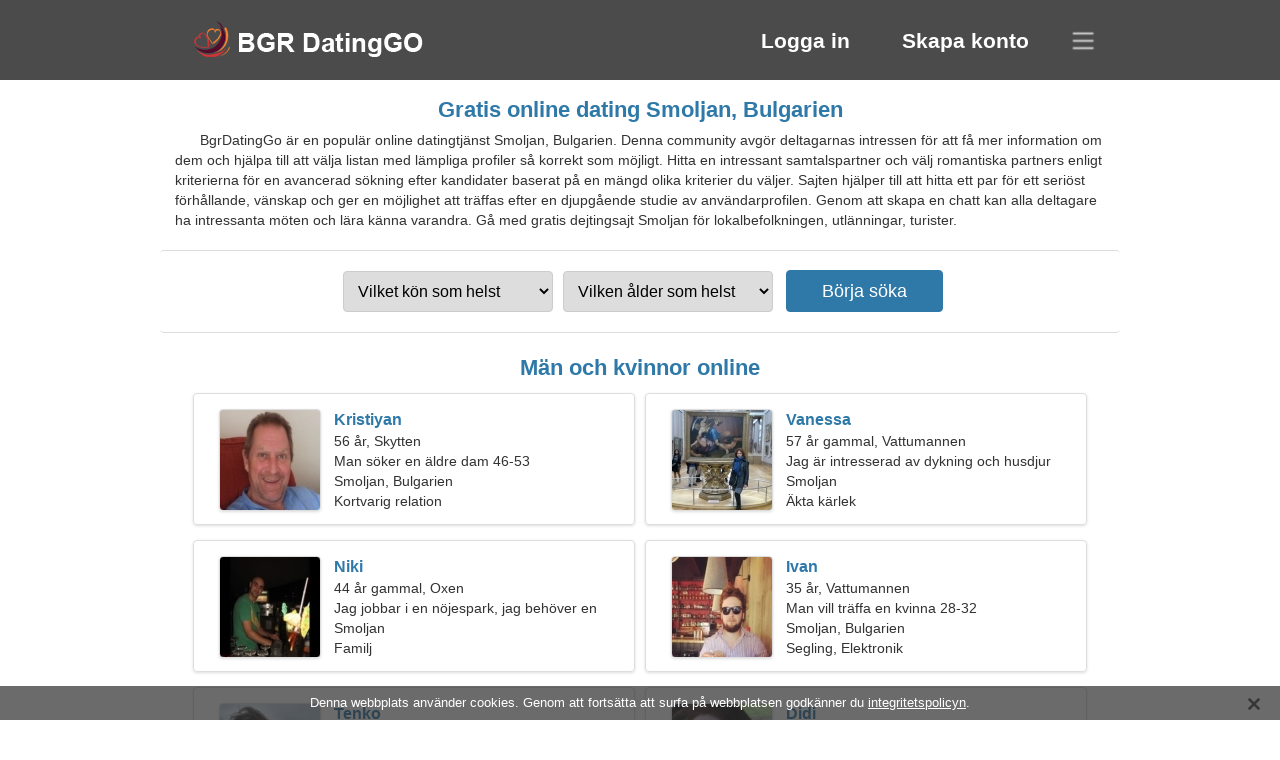

--- FILE ---
content_type: text/html; charset=utf-8
request_url: https://sv.bgrdatinggo.com/dating-smolyan-bulgaria/
body_size: 4453
content:
<!DOCTYPE html><html lang="sv" dir="ltr"><head><meta http-equiv="content-type" content="text/html;charset=UTF-8"><meta http-equiv="X-UA-Compatible" content="IE=edge"><meta name="viewport" content="width=device-width,initial-scale=1.0"><meta name="robots" content="index,follow"><title>Smoljan, Bulgarien - Gratis dejtingsajt</title><meta name="description" content="Gratis online dejtingtjänst Smoljan, Bulgarien. Denna community avgör deltagarnas intressen för att få mer information om dem och hjälpa till att välja listan med lämpliga profiler så korrekt som möjligt."><link rel="canonical" href="https://sv.bgrdatinggo.com/dating-smolyan-bulgaria/"><link rel="alternate" hreflang="en" href="https://en.bgrdatinggo.com/dating-smolyan-bulgaria/"><link rel="alternate" hreflang="de" href="https://de.bgrdatinggo.com/dating-smolyan-bulgaria/"><link rel="alternate" hreflang="fr" href="https://fr.bgrdatinggo.com/dating-smolyan-bulgaria/"><link rel="alternate" hreflang="zh-Hant" href="https://cn.bgrdatinggo.com/dating-smolyan-bulgaria/"><link rel="alternate" hreflang="zh-Hans" href="https://zh.bgrdatinggo.com/dating-smolyan-bulgaria/"><link rel="alternate" hreflang="bg" href="https://bgrdatinggo.com/dating-smolyan-bulgaria/"><link rel="alternate" hreflang="hu" href="https://hu.bgrdatinggo.com/dating-smolyan-bulgaria/"><link rel="alternate" hreflang="vi" href="https://vi.bgrdatinggo.com/dating-smolyan-bulgaria/"><link rel="alternate" hreflang="el" href="https://el.bgrdatinggo.com/dating-smolyan-bulgaria/"><link rel="alternate" hreflang="id" href="https://id.bgrdatinggo.com/dating-smolyan-bulgaria/"><link rel="alternate" hreflang="es" href="https://es.bgrdatinggo.com/dating-smolyan-bulgaria/"><link rel="alternate" hreflang="it" href="https://it.bgrdatinggo.com/dating-smolyan-bulgaria/"><link rel="alternate" hreflang="ko" href="https://ko.bgrdatinggo.com/dating-smolyan-bulgaria/"><link rel="alternate" hreflang="no" href="https://no.bgrdatinggo.com/dating-smolyan-bulgaria/"><link rel="alternate" hreflang="pl" href="https://pl.bgrdatinggo.com/dating-smolyan-bulgaria/"><link rel="alternate" hreflang="pt" href="https://pt.bgrdatinggo.com/dating-smolyan-bulgaria/"><link rel="alternate" hreflang="th" href="https://th.bgrdatinggo.com/dating-smolyan-bulgaria/"><link rel="alternate" hreflang="tr" href="https://tr.bgrdatinggo.com/dating-smolyan-bulgaria/"><link rel="alternate" hreflang="hr" href="https://hr.bgrdatinggo.com/dating-smolyan-bulgaria/"><link rel="alternate" hreflang="cs" href="https://cs.bgrdatinggo.com/dating-smolyan-bulgaria/"><link rel="alternate" hreflang="sv" href="https://sv.bgrdatinggo.com/dating-smolyan-bulgaria/"><link rel="alternate" hreflang="ja" href="https://ja.bgrdatinggo.com/dating-smolyan-bulgaria/"><link rel="alternate" hreflang="fi" href="https://fi.bgrdatinggo.com/dating-smolyan-bulgaria/"><link rel="alternate" hreflang="da" href="https://da.bgrdatinggo.com/dating-smolyan-bulgaria/"><link rel="alternate" hreflang="nl" href="https://nl.bgrdatinggo.com/dating-smolyan-bulgaria/"><link rel="alternate" hreflang="hi" href="https://hi.bgrdatinggo.com/dating-smolyan-bulgaria/"><link rel="alternate" hreflang="et" href="https://et.bgrdatinggo.com/dating-smolyan-bulgaria/"><link rel="alternate" hreflang="ru" href="https://ru.bgrdatinggo.com/dating-smolyan-bulgaria/"><link rel="alternate" hreflang="ro" href="https://ro.bgrdatinggo.com/dating-smolyan-bulgaria/"><link rel="alternate" hreflang="sl" href="https://sl.bgrdatinggo.com/dating-smolyan-bulgaria/"><link rel="alternate" hreflang="sk" href="https://sk.bgrdatinggo.com/dating-smolyan-bulgaria/"><link rel="alternate" hreflang="lv" href="https://lv.bgrdatinggo.com/dating-smolyan-bulgaria/"><link rel="alternate" hreflang="lt" href="https://lt.bgrdatinggo.com/dating-smolyan-bulgaria/"><link rel="alternate" hreflang="sr" href="https://sr.bgrdatinggo.com/dating-smolyan-bulgaria/"><link rel="alternate" hreflang="uk" href="https://uk.bgrdatinggo.com/dating-smolyan-bulgaria/"><link rel="alternate" hreflang="ar" href="https://ar.bgrdatinggo.com/dating-smolyan-bulgaria/"><link rel="alternate" hreflang="fa" href="https://fa.bgrdatinggo.com/dating-smolyan-bulgaria/"><link rel="alternate" hreflang="he" href="https://he.bgrdatinggo.com/dating-smolyan-bulgaria/"><link rel="stylesheet" href="https://sv.bgrdatinggo.com/css/style.css"><link rel="icon" href="https://sv.bgrdatinggo.com/favicon.ico" type="image/x-icon"><link rel="shortcut icon" href="https://sv.bgrdatinggo.com/favicon.ico" type="image/x-icon"><meta name="google-site-verification" content="ZKohbMnnLm7Qy_Gi0QIhd0B-IH__EVIgyFM10AT4KLM"><meta name="msvalidate.01" content="4476F00DBB3B5AAA606CAA281EEA7ADF"><meta name="yandex-verification" content="ecaa25b68f4b1507"></head><body><div class="header"><div class="block"><div class="logo"><img data-rel="Lw," src="https://sv.bgrdatinggo.com/images/bgrdatinggo.png" alt="BgrDatingGo - gratis dejtingsajt Bulgarien" width="250" height="40"></div><div class="nav"><ul><li><a href="#sign-in" data-go="L2xvZ2luLw,">Logga in</a></li><li><a href="#registration" data-go="L3JlZ2lzdGVyLw,">Skapa konto</a></li></ul></div><div class="select-lang"></div></div></div><div class="content"><div class="pre"><h1>Gratis online dating Smoljan, Bulgarien</h1><p>BgrDatingGo är en populär online datingtjänst Smoljan, Bulgarien. Denna community avgör deltagarnas intressen för att få mer information om dem och hjälpa till att välja listan med lämpliga profiler så korrekt som möjligt. Hitta en intressant samtalspartner och välj romantiska partners enligt kriterierna för en avancerad sökning efter kandidater baserat på en mängd olika kriterier du väljer. Sajten hjälper till att hitta ett par för ett seriöst förhållande, vänskap och ger en möjlighet att träffas efter en djupgående studie av användarprofilen. Genom att skapa en chatt kan alla deltagare ha intressanta möten och lära känna varandra. Gå med gratis dejtingsajt Smoljan för lokalbefolkningen, utlänningar, turister.</p><div class="search-people"><form id="start-search"><div class="item"><select name="gender"><option value="0">Vilket kön som helst</option> <option value="1">Manlig</option> <option value="2">Kvinna</option></select></div><div class="item"><select name="age"><option value="0">Vilken ålder som helst</option> <option value="1">21-25</option> <option value="2">25-30</option> <option value="3">30-40</option> <option value="4">40-50</option> <option value="5">50-60</option> <option value="6">60-70</option> <option value="7">70+</option></select></div><input type="submit" value="Börja söka" class="button"></form></div></div><div class="hh2">Män och kvinnor online</div><div class="users"><div class="block" data-profile="profile/79246678"><p><span class="photo photo9b5fdb3c5652fa17a948249c243b9871" data-photo="spiky-9b5fdb3c5652fa17a948249c243b9871.jpg"></span> <span class="login">Kristiyan</span> <span class="info">56 år, Skytten</span> <span class="search">Man söker en äldre dam 46-53</span> <span class="param">Smoljan, Bulgarien</span> <span class="interests">Kortvarig relation</span></p></div><div class="block" data-profile="profile/45929966"><p><span class="photo photo87d34f3c09c52c31c1f11eecc33d2e56" data-photo="amaryllis-87d34f3c09c52c31c1f11eecc33d2e56.jpg"></span> <span class="login">Vanessa</span> <span class="info">57 år gammal, Vattumannen</span> <span class="search">Jag är intresserad av dykning och husdjur</span> <span class="param">Smoljan</span> <span class="interests">Äkta kärlek</span></p></div><div class="block" data-profile="profile/52568684"><p><span class="photo photo423de26605b24cea509448fac3297253" data-photo="killer8-423de26605b24cea509448fac3297253.jpg"></span> <span class="login">Niki</span> <span class="info">44 år gammal, Oxen</span> <span class="search">Jag jobbar i en nöjespark, jag behöver en trevlig kvinna</span> <span class="param">Smoljan</span> <span class="interests">Familj</span></p></div><div class="block" data-profile="profile/17554674"><p><span class="photo photo7a573197fe22ca1263b96a23051785c8" data-photo="fun-time-7a573197fe22ca1263b96a23051785c8.jpg"></span> <span class="login">Ivan</span> <span class="info">35 år, Vattumannen</span> <span class="search">Man vill träffa en kvinna 28-32</span> <span class="param">Smoljan, Bulgarien</span> <span class="interests">Segling, Elektronik</span></p></div><div class="block" data-profile="profile/59392355"><p><span class="photo photoe8a3c116f69899ad2c2e59d76ac7415c" data-photo="love-nugget-e8a3c116f69899ad2c2e59d76ac7415c.jpg"></span> <span class="login">Tenko</span> <span class="info">31 år, Lejon</span> <span class="search">Singel man söker fru 22-31</span> <span class="param">186 cm (6'2"), 87 kg (191 lbs)</span> <span class="interests">Dart, Biljard</span></p></div><div class="block" data-profile="profile/97498961"><p><span class="photo photof36725ea065466b2fdbca73f39ade6eb" data-photo="lilyana06-f36725ea065466b2fdbca73f39ade6eb.jpg"></span> <span class="login">Didi</span> <span class="info">45 år, Vågen</span> <span class="search">Jag vill träffa en omtänksam man</span> <span class="param">Smoljan</span> <span class="interests">Äktenskap</span></p></div><div class="block" data-profile="profile/81248646"><p><span class="photo photoc180bd06bd7963dbefbf850208c6d38a" data-photo="nelly-c180bd06bd7963dbefbf850208c6d38a.jpg"></span> <span class="login">Zornitsa</span> <span class="info">32 år, Oxen</span> <span class="search">Ensamstående kvinna söker en man 33-43</span> <span class="param">Smoljan, Bulgarien</span> <span class="interests">Läsning, Inköp</span></p></div><div class="block" data-profile="profile/36595113"><p><span class="photo photo7a865fe29b1beb1585cecaeb61edeb5f" data-photo="maliya25-7a865fe29b1beb1585cecaeb61edeb5f.jpg"></span> <span class="login">Viktoria</span> <span class="info">25 år, Kräftan</span> <span class="search">Kvinna söker en man 27-34</span> <span class="param">161 cm (5'4"), 50 kg (110 lbs)</span> <span class="interests">Vänskap</span></p></div><div class="block" data-profile="profile/13381427"><p><span class="photo photof505108940ae36e2091ea6d167f5dfe7" data-photo="lovatar24-f505108940ae36e2091ea6d167f5dfe7.jpg"></span> <span class="login">Todor</span> <span class="info">24 år, Jungfrun</span> <span class="search">Killen söker en flickvän 21-30</span> <span class="param">185 cm (6'1"), 83 kg (182 lbs)</span> <span class="interests">Verkligt förhållande</span></p></div><div class="block" data-profile="profile/29265722"><p><span class="photo photo341b05c4578e04c75f60f69fdcf443ab" data-photo="mizzooshoo-341b05c4578e04c75f60f69fdcf443ab.jpg"></span> <span class="login">Leina</span> <span class="info">23 år gammal, Tvillingarna</span> <span class="search">Tjej letar efter en pojkvän</span> <span class="param">Smoljan</span> <span class="interests">Bröllop</span></p></div><div class="block" data-profile="profile/41373666"><p><span class="photo photo40834785a9f462284f1b1846d7dcea3d" data-photo="tegan-40834785a9f462284f1b1846d7dcea3d.jpg"></span> <span class="login">Anna</span> <span class="info">26 år, Stenbocken</span> <span class="search">Leende kvinna söker en kärleksrelation</span> <span class="param">Smoljan, Bulgarien</span> <span class="interests">Seriöst förhållande</span></p></div><div class="block" data-profile="profile/85929647"><p><span class="photo photo57691e08ec4934741de32f57f9371c41" data-photo="butterfly-57691e08ec4934741de32f57f9371c41.jpg"></span> <span class="login">Anais</span> <span class="info">33 år, Jungfrun</span> <span class="search">Kvinna söker ett par 37-43</span> <span class="param">Smoljan, Bulgarien</span> <span class="interests">Bil racing, Cosplay</span></p></div></div><div class="hh3">Så fungerar BgrDatingGo</div><div class="start-search"><div class="block"><div class="img1"></div><p class="action">Följ med oss</p><p class="desc">Registrera gratis</p></div><div class="block"><div class="img2"></div><p class="action">Skapa en ny profil</p><p class="desc">Beskriv dig själv</p></div><div class="block"><div class="img3"></div><p class="action">Börja söka</p><p class="desc">Hitta medlemmar</p></div><div class="block"><div class="img4"></div><p class="action">Starta chatt</p><p class="desc">På svenska</p></div><a class="join" href="#join" data-val="L2pvaW4vZGF0aW5nLXNtb2x5YW4tYnVsZ2FyaWEv">Starta registreringen</a></div><div class="hh3">Andra platser, städer</div><ul class="other-location"><li><a href="https://sv.bgrdatinggo.com/dating-sofia-bulgaria/">Sofia</a></li><li><a href="https://sv.bgrdatinggo.com/dating-plovdiv-bulgaria/">Plovdiv</a></li><li><a href="https://sv.bgrdatinggo.com/dating-varna-bulgaria/">Varna</a></li><li><a href="https://sv.bgrdatinggo.com/dating-burgas-bulgaria/">Burgas</a></li><li><a href="https://sv.bgrdatinggo.com/dating-stara-zagora-bulgaria/">Stara Zagora</a></li><li><a href="https://sv.bgrdatinggo.com/dating-ruse-bulgaria/">Ruse</a></li><li><a href="https://sv.bgrdatinggo.com/dating-pleven-bulgaria/">Pleven</a></li><li><a href="https://sv.bgrdatinggo.com/dating-pernik-bulgaria/">Pernik</a></li><li><a href="https://sv.bgrdatinggo.com/dating-dobrich-bulgaria/">Dobritj</a></li><li><a href="https://sv.bgrdatinggo.com/dating-haskovo-bulgaria/">Chaskovo</a></li><li><a href="https://sv.bgrdatinggo.com/dating-gabrovo-bulgaria/">Gabrovo</a></li><li><a href="https://sv.bgrdatinggo.com/dating-yambol-bulgaria/">Jambol</a></li><li><a href="https://sv.bgrdatinggo.com/dating-kazanluk-bulgaria/">Kazanlăk</a></li><li><a href="https://sv.bgrdatinggo.com/dating-vidin-bulgaria/">Vidin</a></li><li><a href="https://sv.bgrdatinggo.com/dating-dimitrovgrad-bulgaria/">Dimitrovgrad</a></li><li><a href="https://sv.bgrdatinggo.com/dating-targovishte-bulgaria/">Targovishte</a></li><li><a href="https://sv.bgrdatinggo.com/dating-dupnica-bulgaria/">Dupnitsa</a></li><li><a href="https://sv.bgrdatinggo.com/dating-karlovo-bulgaria/">Karlovo</a></li><li><a href="https://sv.bgrdatinggo.com/dating-svishtov-bulgaria/">Svisjtov</a></li><li><a href="https://sv.bgrdatinggo.com/dating-asparuhovo-bulgaria/">Asparuhovo</a></li><li><a href="https://sv.bgrdatinggo.com/dating-lom-bulgaria/">Lom</a></li><li><a href="https://sv.bgrdatinggo.com/dating-troyan-bulgaria/">Troyan</a></li><li><a href="https://sv.bgrdatinggo.com/dating-aytos-bulgaria/">Ajtos</a></li><li><a href="https://sv.bgrdatinggo.com/dating-botevgrad-bulgaria/">Botevgrad</a></li><li><a href="https://sv.bgrdatinggo.com/dating-gotse-delchev-bulgaria/">Gotse Deltjev</a></li><li><a href="https://sv.bgrdatinggo.com/dating-panagyurishte-bulgaria/">Obsjtina Panagjurisjte</a></li><li><a href="https://sv.bgrdatinggo.com/dating-harmanli-bulgaria/">Charmanli</a></li><li><a href="https://sv.bgrdatinggo.com/dating-berkovitsa-bulgaria/">Obsjtina Berkovitsa</a></li><li><a href="https://sv.bgrdatinggo.com/dating-radnevo-bulgaria/">Radnevo</a></li><li><a href="https://sv.bgrdatinggo.com/dating-tryavna-bulgaria/">Trjavna</a></li><li><a href="https://sv.bgrdatinggo.com/dating-pomorie-bulgaria/">Pomorie</a></li><li><a href="https://sv.bgrdatinggo.com/dating-novi-pazar-bulgaria/">Novi Pazar</a></li><li><a href="https://sv.bgrdatinggo.com/dating-balchik-bulgaria/">Baltjik</a></li><li><a href="https://sv.bgrdatinggo.com/dating-mezdra-bulgaria/">Mezdra</a></li><li><a href="https://sv.bgrdatinggo.com/dating-byala-slatina-bulgaria/">Obsjtina Bjala Slatina</a></li><li><a href="https://sv.bgrdatinggo.com/">Bulgarien</a></li></ul></div><div class="language"><div class="language-change"><div class="language-close"></div><div data-val="Ändra språk" class="id9445"></div><div class="select-language"><div data-u="YXIuYmdyZGF0aW5nZ28uY29t" data-l="العربية"></div><div data-u="YmdyZGF0aW5nZ28uY29t" data-l="Български"></div><div data-u="Y24uYmdyZGF0aW5nZ28uY29t" data-l="文言"></div><div data-u="Y3MuYmdyZGF0aW5nZ28uY29t" data-l="Čeština"></div><div data-u="ZGEuYmdyZGF0aW5nZ28uY29t" data-l="Dansk"></div><div data-u="ZGUuYmdyZGF0aW5nZ28uY29t" data-l="Deutsch"></div><div data-u="ZWwuYmdyZGF0aW5nZ28uY29t" data-l="Ελληνικά"></div><div data-u="ZW4uYmdyZGF0aW5nZ28uY29t" data-l="English"></div><div data-u="ZXMuYmdyZGF0aW5nZ28uY29t" data-l="Español"></div><div data-u="ZXQuYmdyZGF0aW5nZ28uY29t" data-l="Eesti"></div><div data-u="ZmEuYmdyZGF0aW5nZ28uY29t" data-l="فارسی"></div><div data-u="ZmkuYmdyZGF0aW5nZ28uY29t" data-l="Suomi"></div><div data-u="ZnIuYmdyZGF0aW5nZ28uY29t" data-l="Français"></div><div data-u="aGUuYmdyZGF0aW5nZ28uY29t" data-l="עברית"></div><div data-u="aGkuYmdyZGF0aW5nZ28uY29t" data-l="हिन्दी"></div><div data-u="aHIuYmdyZGF0aW5nZ28uY29t" data-l="Hrvatski"></div><div data-u="aHUuYmdyZGF0aW5nZ28uY29t" data-l="Magyar"></div><div data-u="aWQuYmdyZGF0aW5nZ28uY29t" data-l="Indonesia"></div><div data-u="aXQuYmdyZGF0aW5nZ28uY29t" data-l="Italiano"></div><div data-u="amEuYmdyZGF0aW5nZ28uY29t" data-l="日本語"></div><div data-u="a28uYmdyZGF0aW5nZ28uY29t" data-l="한국어"></div><div data-u="bHQuYmdyZGF0aW5nZ28uY29t" data-l="Lietuvių"></div><div data-u="bHYuYmdyZGF0aW5nZ28uY29t" data-l="Latviešu"></div><div data-u="bmwuYmdyZGF0aW5nZ28uY29t" data-l="Nederlands"></div><div data-u="bm8uYmdyZGF0aW5nZ28uY29t" data-l="Norsk"></div><div data-u="cGwuYmdyZGF0aW5nZ28uY29t" data-l="Polski"></div><div data-u="cHQuYmdyZGF0aW5nZ28uY29t" data-l="Português"></div><div data-u="cm8uYmdyZGF0aW5nZ28uY29t" data-l="Română"></div><div data-u="cnUuYmdyZGF0aW5nZ28uY29t" data-l="Русский"></div><div data-u="c2suYmdyZGF0aW5nZ28uY29t" data-l="Slovenčina"></div><div data-u="c2wuYmdyZGF0aW5nZ28uY29t" data-l="Slovenščina"></div><div data-u="c3IuYmdyZGF0aW5nZ28uY29t" data-l="Српски"></div><div data-u="c3YuYmdyZGF0aW5nZ28uY29t" data-l="Svenska"></div><div data-u="dGguYmdyZGF0aW5nZ28uY29t" data-l="ไทย"></div><div data-u="dHIuYmdyZGF0aW5nZ28uY29t" data-l="Türkçe"></div><div data-u="dWsuYmdyZGF0aW5nZ28uY29t" data-l="Українська"></div><div data-u="dmkuYmdyZGF0aW5nZ28uY29t" data-l="Tiếng Việt"></div><div data-u="emguYmdyZGF0aW5nZ28uY29t" data-l="中文"></div></div></div></div><div class="footer">&copy; 2026, BgrDatingGo | <a href="#privacy-policy" data-f="L3ByaXZhY3ktcG9saWN5Lw,">Integritetspolicy</a> | <a href="#terms-of-use" data-f="L3Rlcm1zLW9mLXVzZS8,">Villkor</a> | <a href="#contact-us" data-f="L2NvbnRhY3QtdXMv">Kontakta oss</a></div><div class="used-cookies" data-cookies="[base64],"></div><script src="https://ajax.googleapis.com/ajax/libs/jquery/3.6.4/jquery.min.js"></script><script src="https://sv.bgrdatinggo.com/js/base.js"></script><script src="https://sv.bgrdatinggo.com/js/data.js"></script><script src="https://sv.bgrdatinggo.com/assets/js/d/data.js"></script><script defer src="https://static.cloudflareinsights.com/beacon.min.js/vcd15cbe7772f49c399c6a5babf22c1241717689176015" integrity="sha512-ZpsOmlRQV6y907TI0dKBHq9Md29nnaEIPlkf84rnaERnq6zvWvPUqr2ft8M1aS28oN72PdrCzSjY4U6VaAw1EQ==" data-cf-beacon='{"version":"2024.11.0","token":"c1dd45f357c44b7ca973aee2cc1f1444","r":1,"server_timing":{"name":{"cfCacheStatus":true,"cfEdge":true,"cfExtPri":true,"cfL4":true,"cfOrigin":true,"cfSpeedBrain":true},"location_startswith":null}}' crossorigin="anonymous"></script>
</body></html>